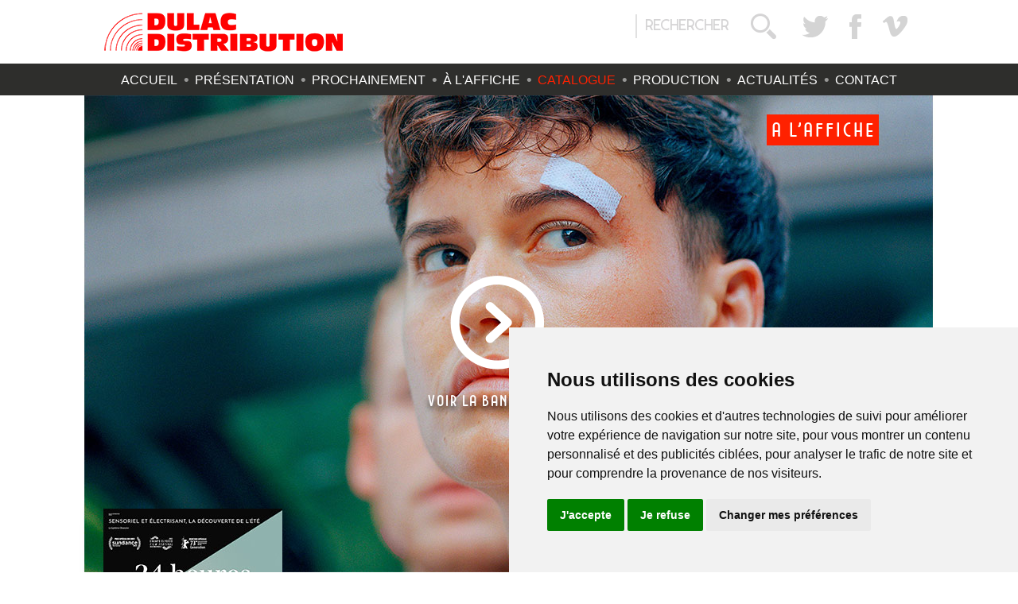

--- FILE ---
content_type: text/html; charset=UTF-8
request_url: https://www.dulacdistribution.com/film/24-heures-a-new-york/196
body_size: 5911
content:
<!DOCTYPE html>
<!--[if lt IE 7]> <html class="lt-ie9 lt-ie8 lt-ie7" lang="fr"> <![endif]-->
<!--[if IE 7]>    <html class="lt-ie9 lt-ie8" lang="fr"> <![endif]-->
<!--[if IE 8]>    <html class="lt-ie9" lang="fr"> <![endif]-->
<!--[if gt IE 8]><!--><html lang="fr"><!--<![endif]-->
	<head>
		<!--[if IE]>
<meta http-equiv="X-UA-Compatible" content="IE=edge" />
<![endif]-->
<meta charset="utf-8">
<title>24 heures à new york - Dulacdistribution</title>	
<meta name="description" content="test">		
<meta name="viewport" content="width=device-width, initial-scale=1">
<meta name="canonical" content="https://www.dulacdistribution.com/film/24-heures-a-new-york/196">
<link rel="icon" type="image/png" href="/favicon.png">
<!--[if lt IE 9]>
<script charset="UTF-8" src="/styles/js/html5shiv.js"></script>
<script charset="UTF-8" src="/styles/js/modernizr-custom.js"></script>
<script charset="UTF-8" src="/styles/js/html5.js"></script>
<script charset="UTF-8" src="/styles/js/selectivizr-min.js"></script>
<![endif]-->

<!-- Cookie Consent by https://www.PrivacyPolicies.com -->
<script type="text/javascript" src="//www.privacypolicies.com/public/cookie-consent/4.0.0/cookie-consent.js" charset="UTF-8"></script>
<script type="text/javascript" charset="UTF-8">
document.addEventListener('DOMContentLoaded', function () {
cookieconsent.run({"notice_banner_type":"simple","consent_type":"express","palette":"light","language":"fr","page_load_consent_levels":["strictly-necessary"],"notice_banner_reject_button_hide":false,"preferences_center_close_button_hide":false,"open_preferences_center_selector":"#open_preferences_center","website_privacy_policy_url":"https://www.dulacdistribution.com/politique-de-protection-des-donnees","website_name":"DulacDistribution"});
});
</script>

<!-- google  -->
<!-- Google Analytics -->
<!-- Global site tag (gtag.js) - Google Analytics -->

<script type="text/plain" cookie-consent="tracking">
  window.dataLayer = window.dataLayer || [];
  function gtag(){dataLayer.push(arguments);}
  gtag('js', new Date());

  gtag('config', 'UA-128124709-1');
</script>
<!-- end of google -->

<noscript>Cookie Consent by <a href="https://www.PrivacyPolicies.com/cookie-consent/" rel="nofollow noopener">PrivacyPolicies.com</a></noscript>
<!-- End Cookie Consent -->



		<link rel="stylesheet" href="/styles/css/styles.css?1625138439" type="text/css">
<link rel="stylesheet" media="screen" href="/styles/css/owl.carousel.css">
<link rel="stylesheet" media="screen" href="/styles/css/magnific-popup.css">
<link rel="stylesheet" media="screen" href="/styles/css/divascookies_style_light_bottom.css">

	</head>
	<body>
		<div id="global">
					<div id="header">
			<div class="alignContent">
				<div id="header-top">
					<!-- // LOGO -->
					<p id="header-logo">
						<a href="/" class="css-fadingEffect"><img src="/img/header-logo.png" alt="DULAC distribution" width="301" height="51"/></a>
					</p>
					<!-- // TOOLS -->
					<div id="header-tools">
						<!-- // SEARCH -->
						<form id="header-search" action="/recherche" method="post">
							<p>
								<input name="pid" type="hidden" value="16edf4ebdc337a0d68130a18a2bc6f2d" class="pid">
								<input class="search-entry" type="text" name="mcle" id="mcle" placeholder="Rechercher">
								<input class="search-button css-fadingEffect" type="image" src="/img/picto-header-search.png" alt="OK">
							</p>
						</form><!-- /header-search -->					
						<!-- // SOCIAL LIST -->
						<ul id="header-social" class="obj-socialList">
							<li class="obj-socialList-item"><a class="obj-socialList-link link-tw-1" href="https://x.com/DulacDistrib" target="_blank">Twitter</a></li>
							<li class="obj-socialList-item"><a class="obj-socialList-link link-fb-1" href="https://facebook.com/dulacdistribution" target="_blank">Facebook</a></li>
							<li class="obj-socialList-item"><a class="obj-socialList-link link-vm-1" href="https://vimeo.com/dulacdistribution" target="_blank">Vimeo</a></li>
						</ul><!-- /header-social -->
					</div><!-- /header-tools -->					
				</div><!-- /header-top -->
			</div><!-- /alignContent -->
			<!-- // MOBILE PANEL -->
			<div class="mobilePanel js-mobilePanel">
				<span class="mobilePanel-btn js-openNav"></span>
				<div class="mobilePanel-content">
					<!-- // NAVIGATION -->
					<ul id="header-nav">
						<li class="nav-item"><a class="nav-link" href="/">Accueil</a></li>
						<li class="nav-item"><a class="nav-link" href="/presentation">Présentation</a></li>
						<li class="nav-item"><a class="nav-link" href="/prochainement">Prochainement</a></li>
						<li class="nav-item"><a class="nav-link" href="/affiche">À l'affiche</a></li>
						<li class="nav-item"><a class="nav-link active" href="/catalogue">Catalogue</a></li>
						<li class="nav-item"><a class="nav-link" href="/production">Production</a></li>
						<li class="nav-item"><a class="nav-link" href="/actualites">Actualités</a></li>
						<li class="nav-item"><a class="nav-link" href="/contact">Contact</a></li>
					</ul><!-- /header-nav -->						

				</div><!-- /mobilePanel-content -->
			</div><!-- /mobilePanel -->

		</div><!-- /header -->
			<div id="center">
				<div class="obj-banner" style="background-image:url(/images/carrousel/2000x600-6481aa46cf454.jpg)">
			<a href="https://vimeo.com/845960960" class="obj-thumb-link ui-popinPlayer" target="_blank">
				<div class="alignContent">
					<div class="owl-video-play-icon"></div>
					<div class="owl-video-play-texte">voir la bande-annonce</div>
					<div class="owl-video-play-infos">Au cinéma le 9 aout 2023</div>						
											<div class="owl-vignette">
							<span><strong>A l'affiche</strong></span>									
						</div>
														
				</div>	
				<img class="obj-banner-mobileImg" src="/images/carrousel_900/900x600-6481aa43b9346.jpg" width="900" height="600" alt="">
			</a>				
		</div>			
			
	<div class="alignContent">
		<div class="movieView-header cols-wrapper">
			<div class="col-right col-spacing-1">
				<div class="movieView-hgroup">
					<h1 class="hgroup-title obj-title-h1">24 heures à New York</h1>
					<h1 class="hgroup-title obj-title-h3">Mutt</h1>
					<h2 class="hgroup-from">un film de Vuk Lungulov-Klotz</h2>
				</div><!-- /hgroup -->
				<ul class="movieView-infos obj-listArrows obj-listInline listInline-4cols">
										<li>Drame</li>					<li>VO : Anglais | VO : Espagnol | VOSTFR</li>					<li>1.33 COULEUR</li>					<li>En salle : 09 août 2023</li>					<li>États-Unis</li>					<li>1h27</li>					<li>VISA N° 160.011 (TP)</li>														</ul><!-- /infos -->

			</div><!-- /col -->
			<div class="col-left col-size-1">
			
				<p class="movieView-poster"><img src="/images/films/225x300-64ac1c08a25c3.jpg" width="225" height="300" alt="24 heures à New York"/></p>
				<p class="center"></p>
							</div><!-- /col -->
		</div><!-- /col-wrapper -->
		<div class="movieView-content cols-wrapper">
			<div class="col-right col-spacing-1">
								<!-- // SYNOPSIS -->
				<div class="movieView-synopsis obj-section">
					<h2 class="obj-titleSection titleSection-big"><span class="obj-titleSection-mask">Synopsis</span></h2>
					<div class="obj-textContent textContent-style-1 left">
						<div style="text-align: center;"><img alt="" src="https://www.dulacdistribution.com//images/films/2021/MUTT_Logos%20Noir-4.png" style="width: 700px; height: 102px;" /><br />
<br />
Feña est un jeune homme trans qui mène une existence trépidante à New York. Au cours d’une seule journée, son père chilien, son ex-petit ami et sa demi-sœur de 13 ans refont surface dans sa vie. Ayant perdu&nbsp;contact avec eux depuis sa transition, Feña va devoir&nbsp;réinventer&nbsp;ces anciennes relations, tout en gérant les défis quotidiens&nbsp;liés à sa&nbsp;nouvelle&nbsp;identité.<br />
<br />
<img alt="" src="https://www.dulacdistribution.com//images/films/2021/24h-a-NY-logo-partenariats.jpg" style="width: 404px; height: 147px;" /></div>
					</div>
				</div>
												<!-- // GALERIE -->
				<div class="movieView-gallery obj-section">
					<h2 class="obj-titleSection titleSection-big"><span class="obj-titleSection-mask">Galerie</span></h2>
					<ul class="grid-wrapper grid-4cols ui-popinGallery">
																		<li class="grid-col clear">
								<a href="/images/galeries/img_800_600/24h-a-ny-affichea3-web-64ad61981192d.jpg" class="ui-popinGallery-trigger obj-thumb-pic css-fadingEffect" title="24 heures à New York - Affiche"><img src="/images/galeries/img_175_130/24h-a-ny-affichea3-web-64ad61981192d.jpg" width="175" height="120" alt="24 heures à New York - Affiche"/></a>
							</li>								
								
																	
													<li class="grid-col">
								<a href="/images/galeries/img_800_600/1-24-heures-a-new-york-c-mikaela-lungulov-klotz-6481a7e7a33c1.jpg" class="ui-popinGallery-trigger obj-thumb-pic css-fadingEffect" title="1 - 24 heures à New York (c) Mikaela Lungulov Klotz"><img src="/images/galeries/img_175_130/1-24-heures-a-new-york-c-mikaela-lungulov-klotz-6481a7e7a33c1.jpg" width="175" height="120" alt="1 - 24 heures à New York (c) Mikaela Lungulov Klotz"/></a>
							</li>								
								
																	
													<li class="grid-col">
								<a href="/images/galeries/img_800_600/2-24-heures-a-new-york-c-dulac-distribution-649c57db233af.jpg" class="ui-popinGallery-trigger obj-thumb-pic css-fadingEffect" title="2 - 24 heures à New York (c) Dulac Distribution"><img src="/images/galeries/img_175_130/2-24-heures-a-new-york-c-dulac-distribution-649c57db233af.jpg" width="175" height="120" alt="2 - 24 heures à New York (c) Dulac Distribution"/></a>
							</li>								
								
																	
													<li class="grid-col">
								<a href="/images/galeries/img_800_600/3-24-heures-a-new-york-c-dulac-distribution-649c57da4eb5c.jpg" class="ui-popinGallery-trigger obj-thumb-pic css-fadingEffect" title="3 - 24 heures à New York (c) Dulac Distribution"><img src="/images/galeries/img_175_130/3-24-heures-a-new-york-c-dulac-distribution-649c57da4eb5c.jpg" width="175" height="120" alt="3 - 24 heures à New York (c) Dulac Distribution"/></a>
							</li>								
								
																																
													<li class="grid-col clear">
								<a href="/images/galeries/img_800_600/4-24-heures-a-new-york-c-dulac-distribution-649c57d90f737.jpg" class="ui-popinGallery-trigger obj-thumb-pic css-fadingEffect" title="4 - 24 heures à New York (c) Dulac Distribution"><img src="/images/galeries/img_175_130/4-24-heures-a-new-york-c-dulac-distribution-649c57d90f737.jpg" width="175" height="120" alt="4 - 24 heures à New York (c) Dulac Distribution"/></a>
							</li>								
								
																	
													<li class="grid-col">
								<a href="/images/galeries/img_800_600/5-24-heures-a-new-york-c-dulac-distribution-649c57db9128b.jpg" class="ui-popinGallery-trigger obj-thumb-pic css-fadingEffect" title="5 - 24 heures à New York (c) Dulac Distribution"><img src="/images/galeries/img_175_130/5-24-heures-a-new-york-c-dulac-distribution-649c57db9128b.jpg" width="175" height="120" alt="5 - 24 heures à New York (c) Dulac Distribution"/></a>
							</li>								
								
																	
													<li class="grid-col">
								<a href="/images/galeries/img_800_600/6-24-heures-a-new-york-c-dulac-distribution-649c57d98001c.jpg" class="ui-popinGallery-trigger obj-thumb-pic css-fadingEffect" title="6 - 24 heures à New York (c) Dulac Distribution"><img src="/images/galeries/img_175_130/6-24-heures-a-new-york-c-dulac-distribution-649c57d98001c.jpg" width="175" height="120" alt="6 - 24 heures à New York (c) Dulac Distribution"/></a>
							</li>								
								
																	
											</ul>
				</div>				
																<!-- // TELECHARGEMENTS -->
				<div id="block-ui">
					<form id="block-dl" method="post" action="#">
						<div class="movieView-download obj-section">
							<h2 class="obj-titleSection titleSection-big"><span class="obj-titleSection-mask">Téléchargements</span></h2>
							<ul class="obj-listInline listInline-4cols">
																	<li class="ui-chkTree">
										<span class="ui-chk ui-chkTree-main">
											<input id="download-1" type="checkbox" name="ck_all_presse[]" value="0" class="ck_all_presse dl_all">
											<label for="download-1">Presse</label>
										</span>
										<ul class="ui-chkTree-sub">		
																					<li>
												<span class="ui-chk">
													<input id="ck_press_10948" type="checkbox" name="presse[]" value="10948" class="ck_presse dl_all">
													<label for="ck_press_10948">24 heures à New York - Dossier de presse</label>
												</span>
											</li>
																					<li>
												<span class="ui-chk">
													<input id="ck_press_10949" type="checkbox" name="presse[]" value="10949" class="ck_presse dl_all">
													<label for="ck_press_10949">24 heures à New York - Agrandissements presse</label>
												</span>
											</li>
																														</ul>
									</li><!-- /col -->						
																									<li class="ui-chkTree">
										<span class="ui-chk ui-chkTree-main">
											<input id="download-2" type="checkbox" name="ck_all_photos[]" value="0" class="ck_all_photos dl_all">
											<label for="download-2">Photos</label>
										</span>
										<ul class="ui-chkTree-sub">		
																					<li>
												<span class="ui-chk">
													<input id="ck_photos_24309" type="checkbox" name="photos[]" value="24309"  class="ck_photos dl_all">
													<label for="ck_photos_24309">24 heures à New York - Affiche jpeg</label>
												</span>
											</li>
																					<li>
												<span class="ui-chk">
													<input id="ck_photos_24310" type="checkbox" name="photos[]" value="24310"  class="ck_photos dl_all">
													<label for="ck_photos_24310">24 heures à New York - Affiche pdf</label>
												</span>
											</li>
																					<li>
												<span class="ui-chk">
													<input id="ck_photos_24311" type="checkbox" name="photos[]" value="24311"  class="ck_photos dl_all">
													<label for="ck_photos_24311">1 - 24 heures à New York (c) Mikaela Lungulov Klotz</label>
												</span>
											</li>
																					<li>
												<span class="ui-chk">
													<input id="ck_photos_24312" type="checkbox" name="photos[]" value="24312"  class="ck_photos dl_all">
													<label for="ck_photos_24312">2 - 24 heures à New York (c) Dulac Distribution</label>
												</span>
											</li>
																					<li>
												<span class="ui-chk">
													<input id="ck_photos_24313" type="checkbox" name="photos[]" value="24313"  class="ck_photos dl_all">
													<label for="ck_photos_24313">3 - 24 heures à New York (c) Dulac Distribution</label>
												</span>
											</li>
																					<li>
												<span class="ui-chk">
													<input id="ck_photos_24314" type="checkbox" name="photos[]" value="24314"  class="ck_photos dl_all">
													<label for="ck_photos_24314">4 - 24 heures à New York (c) Dulac Distribution</label>
												</span>
											</li>
																					<li>
												<span class="ui-chk">
													<input id="ck_photos_24315" type="checkbox" name="photos[]" value="24315"  class="ck_photos dl_all">
													<label for="ck_photos_24315">5 - 24 heures à New York (c) Dulac Distribution</label>
												</span>
											</li>
																					<li>
												<span class="ui-chk">
													<input id="ck_photos_24316" type="checkbox" name="photos[]" value="24316"  class="ck_photos dl_all">
													<label for="ck_photos_24316">6 - 24 heures à New York (c) Dulac Distribution</label>
												</span>
											</li>
																															
										</ul>
									</li><!-- /col -->						
														
														
																	<li class="ui-chkTree">
										<span class="ui-chk ui-chkTree-main">
											<input id="download-4" type="checkbox" name="ck_all_autres[]" value="0" class="ck_all_autres dl_all">
											<label for="download-4">DCP</label>
										</span>
										<ul class="ui-chkTree-sub">		
																															<li>
												<a href="https://mab.to/t/0uSIIDzB3jy/eu1" target="blank">24H à NY - FA DCP DATE (cliquer ici) <span>(lien)</span></a>
											</li>
																					<li>
												<a href="https://mab.to/t/IrYUXVgP79B/eu1" target="blank">24H à NY - FA DCP PROCHAINEMENT (cliquer ici) <span>(lien)</span></a>
											</li>
																				
										</ul>
									</li><!-- /col -->						
														
								
							</ul><!-- /grid -->
														<p class="obj-btnFooter" id="btnAllDl">
								<a class="obj-btn btn-medium" href="#" id="start_dl">Télécharger</a>
								<a class="obj-btnFooter-abs abs-right obj-link" href="#" id="ck_dl_all">Tout télécharger</a>
								<input type="checkbox" name="ck_all" value="0" class="ck_dl_all_ctrl dl_all hidden">
								<input name="pid" type="hidden" value="16edf4ebdc337a0d68130a18a2bc6f2d" class="pid">
								<input name="film_id" type="hidden" value="196">
								<input name="film_url" type="hidden" value="24-heures-a-new-york">
							</p>
													</div>	
					</form>
					<div class="movieView-download obj-section hidden" id="zone_zip">
						<div class="obj-textContent textContent-style-1">
							<a href="#" id="id_fichier_zip">Votre fichier est prêt, cliquez ici pour le télécharger.</a>
						</div>
					</div>
				</div>
													
				<!-- // CREDITS -->
				<div class="movieView-credits">
					<h2 class="obj-titleSection titleSection-big"><span class="obj-titleSection-mask">Crédits</span></h2>
					<div class="obj-textContent textContent-style-1">
						<p dir="ltr" style="text-align: center;">Avec<br />
<strong>Lío Mehiel<br />
Cole Doman<br />
Alejandro Goic<br />
Jasai Chase Owens<br />
Jari Jones<br />
Mimi Ryder</strong></p>

<p dir="ltr" style="text-align: center;">Réalisation<br />
<strong>Vuk Lungulov-Klotz</strong></p>

<p dir="ltr" style="text-align: center;">Scénario<br />
<strong>Vuk Lungulov-Klotz</strong></p>

<p dir="ltr" style="text-align: center;">Image<br />
<strong>Matthew Pothier</strong></p>

<p dir="ltr" style="text-align: center;">Son<br />
<strong>Ash Knowlton</strong></p>

<p dir="ltr" style="text-align: center;">Décors<br />
<strong>Alanna Murray</strong></p>

<p dir="ltr" style="text-align: center;">Costumes<br />
<strong>Elena Lark</strong></p>

<p dir="ltr" style="text-align: center;">Montage<br />
<strong>Adam Dicterow</strong></p>

<p dir="ltr" style="text-align: center;">Musique originale<br />
<strong>James William Blades &amp; Taul Katz</strong></p>

<p dir="ltr" style="text-align: center;">Production<br />
<strong>Alexander Stegmaier, Stephen Scott Scarpulla, Vuk Lungulov-Klotz, Jennifer Kuczaj, Joel Michaely, Silas Howard, Sarah Herrman, Hannah D. Kettering, Susie Hile, Andrew Carlberg, Lucky 13 Productions, Spark Features</strong></p>

<p dir="ltr" style="text-align: center;">Ventes internationales<br />
<strong>Best Friend Forever</strong></p>
					</div>
				</div>
								
				
			</div><!-- /col -->
			<div class="col-left col-size-1">
				<!-- // DETAILS -->
				<ul class="movieView-details">
										<li class="details-item">
						<h2 class="details-title">Presse</h2>
						<ul class="details-list">
															<li><strong>Relations 
Presse :</strong><br/> Stanislas Baudry sbaudry@madefor.fr</li>
													</ul>					
					</li>
																												
				</ul><!-- /movieView-details -->

			</div><!-- /col -->
		</div><!-- /col-wrapper -->

	</div><!-- /alignContent -->
</div>
					<div id="footer">
			<div id="footer-top" class="alignContent grid-table">
	
				<!-- //INFOS -->
				<div id="footer-infos" class="grid-cell cell-size-2">
					<p class="infos-logo"><a href="#" class="css-fadingEffect"><img src="/img/footer-logo.png" alt="Dulac Distribution" width="301" height="51"/></a></p>
					<div class="infos-desc obj-textContent">
						<p>Sorties, catalogue, présentation, retrouvez toutes les informations concernant Dulac Distribution.</p>

					</div>
					<ul class="infos-social obj-socialList">
						<li class="obj-socialList-item"><a class="obj-socialList-link link-tw-2" href="https://x.com/DulacDistrib" target="_blank">Twitter</a></li>
						<li class="obj-socialList-item"><a class="obj-socialList-link link-fb-2" href="https://facebook.com/dulacdistribution" target="_blank">Facebook</a></li>
						<li class="obj-socialList-item"><a class="obj-socialList-link link-vm-2" href="https://vimeo.com/dulacdistribution" target="_blank">Vimeo</a></li>
					</ul>
				</div><!-- /footer-infos -->					
			
				<!-- //NAVIGATION -->
				<div id="footer-nav" class="grid-cell">
					<ul class="nav-list">
						<li class="nav-item">
							<a class="nav-link" href="/prochainement">Prochainement</a>
							<ul class="nav-sub obj-listArrows listArrows-color-1">
																	<li><a href="/film/au-dela-de-katmandou/216">Au-delà de Katmandou</a></li>
																	<li><a href="/film/las-corrientes/217">Las Corrientes</a></li>
																	<li><a href="/film/lalignebleue/207">La ligne bleue</a></li>
																	<li><a href="/film/desert/220">Désert</a></li>
																	<li><a href="/film/irish-travellers/219">Irish Travellers</a></li>
															</ul>
						</li>
						<li class="nav-item item-sepa-2">
							<a class="nav-link" href="/affiche">À l'affiche</a>
							<ul class="nav-sub obj-listArrows listArrows-color-1">
																	<li><a href="/film/une-enfance-allemande/210">Une enfance allemande, île d'Amrum 1945</a></li>
																	<li><a href="/film/demain-lefilm/215">Demain</a></li>
																	<li><a href="/film/queerpanorama/214">Queerpanorama</a></li>
															</ul>
						</li>
						<li class="nav-item item-sepa-1">
							<a class="nav-link" href="/catalogue">Catalogue</a>
							<ul class="nav-sub obj-listArrows listArrows-color-1">
																	<li><a href="/film/irish-travellers/219">Irish Travellers</a></li>
																	<li><a href="/film/desert/220">Désert</a></li>
																	<li><a href="/film/lalignebleue/207">La ligne bleue</a></li>
																	<li><a href="/film/las-corrientes/217">Las Corrientes</a></li>
																	<li><a href="/film/au-dela-de-katmandou/216">Au-delà de Katmandou</a></li>
																	<li><a href="/film/une-enfance-allemande/210">Une enfance allemande, île d'Amrum 1945</a></li>
															</ul>
						</li>
						<li class="nav-item item-sepa-1">
							<a class="nav-link" href="/production">Production</a>
							<ul class="nav-sub obj-listArrows listArrows-color-1">
																	<li><a href="/film/premieres-solitudes/131">Premières Solitudes</a></li>
																	<li><a href="/film/la-particule-humaine/117">La Particule humaine</a></li>
																	<li><a href="/film/3-jours-a-quiberon/123">3 jours à Quiberon</a></li>
																	<li><a href="/film/l-ordre-des-choses/135">L'ordre des choses</a></li>
																	<li><a href="/film/ana-mon-amour/116">Ana, mon amour</a></li>
																	<li><a href="/film/hannah-arendt/41">Hannah Arendt</a></li>
																	<li><a href="/film/derniers-jours-a-jerusalem/50">Derniers jours à Jérusalem</a></li>
																	<li><a href="/film/jeanne-captive/56">Jeanne Captive</a></li>
															</ul>
						</li>
					</ul>
				</div><!-- /footer-nav -->
				
			</div><!-- /alignContent -->
		
			<!-- //COPYRIGHT -->
			<div id="footer-copyright">
				<div class="alignContent">
				
					<p class="copyright-mention">&copy; 2026 - DULAC DISTRIBUTION - Tous droits réservés</p>
					<ul class="copyright-nav">
						<li><a href="/contact">Contact</a></li>
						<li><a href="/mentions">Mentions légales</a></li>
						<li><a href="/credits">Crédits</a></li>
						<li><a href="#" id="open_preferences_center">Gérer mes préfèrences de cookies</a></li>
					</ul>
					
				</div><!-- /alignContent -->
			</div><!-- /footer-copyright -->
			
			
			<div id="footer-partenaires">
				<div class="alignContent">
					<ul class="partenaires-nav">
													<li><img src="/images/logo-media-5b0bee17b637a.png" alt="Media" title="Media"/></li>
													<li><img src="/images/transparent-5b0d50f5da795.png" alt="Sophie Dulac" title="Sophie Dulac"/></li>
											
					</ul>
					
				</div>
			</div>
		
		</div><!-- /footer -->
		<span class="bp_checking" id="bp_mobile"></span>
		</div>
		<!--[if lt IE 9]><script charset="UTF-8" src="/styles/js/html5.js"></script><![endif]-->
<script charset="UTF-8" src="/styles/js/jquery-3.6.0.min.js"></script>
<script charset="UTF-8" src="/styles/js/jquery-migrate-3.3.2.min.js"></script>
<script charset="UTF-8" src="/styles/js/jquery.placeholder.min.js"></script>
<script charset="UTF-8" src="/styles/js/owl.carousel.min.js"></script>
<script charset="UTF-8" src="/styles/js/jquery.magnific-popup.min.js"></script>
<script charset="UTF-8" src="/styles/js/common.js"></script>
<script charset="UTF-8" src="/styles/js/blockui-2.66.js?1407846491"></script>
<script charset="UTF-8" src="/styles/js/functions.js?1625135785"></script>
	</body>
</html>

--- FILE ---
content_type: text/css
request_url: https://www.dulacdistribution.com/styles/css/styles.css?1625138439
body_size: 7158
content:
/******************************************************

	Layout :
	- max-width wrapper = 1020px + 2*20px gutter (= 1060px)
	- gutter columns : 40px
	- mobile sticky header : 80px
	
	Fonts :
	- font-family:'Helvetica', 'Arial', sans-serif, Calibri, Arial, sans-serif;
	- font-family:'Helvetica', 'Myriad Pro', Calibri, Arial, sans-serif;
	- font-family:Ikaros, 'Myriad Pro', Calibri, Arial, sans-serif;

	Colors :
	- gris text : #5a6369
	- bleu titres / boutons : #FF2100
	- bleu flashy : ##8a9e0
	
	Media Queries :
	- Mobile : @media only screen and (max-width:767px)
	- Not mobile : @media only screen and (min-width:768px)
	- Tablet portait : @media only screen and (min-width:768px) and (max-width:959px)
	- Tablet portrait LTE : @media only screen and (max-width:959px)
	- Tablet portrait GT : @media only screen and (min-width:960px)
	- Not desktop : @media only screen and (max-width:1059px)
	- Desktop : @media only screen and (min-width:1060px)
	
*******************************************************
	RESET
*******************************************************/

* { border:0; margin:0; padding:0; list-style:none; font-size:100%; outline:none; }
*, *:before, *:after { box-sizing:border-box; }
label, input[type="submit"], input[type="reset"], input[type="checkbox"], input[type="button"], input[type="radio"], select, button { cursor:pointer; }
input, button, textarea, select, .obj-btn { font-size:100%; font-family:'Helvetica', 'Myriad Pro', Calibri, Arial, sans-serif; color:#5a6369; padding:0 10px; border:1px solid #adb1b4; vertical-align:middle; height:40px; transition:border-color 0.2s ease; padding-top:1px; /* Fix font line-height issue */ }
input:hover, button:hover, textarea:hover, select:hover, input:focus, button:focus, textarea:focus, select:focus { border-color:#5a6369; }
select { padding:0; } option { padding-right:7px; }
textarea { height:auto; resize:vertical; padding:10px; }
input[type="image"], input[type="radio"], input[type="checkbox"] { height:auto; border:none; padding:0; }
input[type="image"]:hover, input[type="radio"]:hover, input[type="checkbox"]:hover, input[type="image"]:focus, input[type="radio"]:focus, input[type="checkbox"]:focus { border-color:transparent; }
input:not([type="radio"]):not([type="checkbox"]), button, select, textarea { -webkit-appearance:none; -webkit-box-shadow:none; -webkit-border-radius:0; }
sup { font-size:55%; vertical-align:super; line-height:1; }
.mod_marge{margin-bottom:30px}
.ie8 input, .ie8 button, .ie8 select, .ie8 .obj-btn { height:auto; padding-top:11px; padding-bottom:10px; }
#noticeNewsletter{color:red}
#mod-search input, #email_newsletter{font-family:'Helvetica', 'Arial', sans-serif, Calibri, Arial, sans-serif;font-size:14px; }
.clear{clear:both}
.center{text-align:center}



.pagination{clear:both;text-align:center;font-size:18px;color:#a5a5a5}
.pagination li{display:inline-block;padding:20px;font-family:'Helvetica', 'Myriad Pro', Calibri, Arial, sans-serif; }
.pagination a{color:#a5a5a5;text-decoration:none}
.pagination .current a{text-decoration:none;color:#FF2100 !important}
.pagination .pages{padding:0 5px}
.pagination .fleches a{width:10px;cursor:pointer;text-indent:-9999px;display:block;position:relative;top:7px}
.pagination .prec a{background-position:0 0;text-decoration:none}
.pagination .suiv a{background-position:-10px 0;text-decoration:none}
.pagination a:hover{text-decoration:none}


/******************************************************
	FONTS
*******************************************************/

@font-face {
	font-family:SophieDulac;
	src:url('../fonts/SophieDulac-Bold.eot');
	src:url('../fonts/SophieDulac-Bold.eot?#iefix') format('embedded-opentype'),
		 url('../fonts/SophieDulac-Bold.woff') format('woff'),
		 url('../fonts/SophieDulac-Bold.ttf') format('truetype');
}

@font-face {
	font-family:Ikaros;
	src:url('../fonts/Ikaros.eot');
	src:url('../fonts/Ikaros.eot?#iefix') format('embedded-opentype'),
		 url('../fonts/Ikaros.woff') format('woff'),
		 url('../fonts/Ikaros.ttf') format('truetype');
}

/******************************************************
	BASE
*******************************************************/

	/* Body */

body { font:14px/1.3em 'Helvetica', 'Arial', sans-serif, Calibri, Arial, sans-serif; font-weight:500; color:#5a6369; min-width:320px; }

	/* Links */

a { color:#5a6369; outline:none; } 
a:hover { text-decoration:none; }

	/* Wrapper align */

.alignContent { position:relative; margin:0 auto; max-width:1060px; padding:0 20px; }
.alignContentThumbs { margin:0 auto; max-width:1060px; padding:0 20px; }

@media only screen and (max-width:767px) {
	.alignContent { padding:0 10px; }
}

/******************************************************
	CSS SHORTCODES
*******************************************************/

	/* Ellipsis */

.css-ellipsis { overflow:hidden; white-space:nowrap; text-overflow:ellipsis; }

	/* Fading effect */

.css-fadingEffect { -webkit-transform:translateZ(0); transition:opacity 0.2s ease; }	
.css-fadingEffect:hover { opacity:0.8; }

/******************************************************
	LISTS
*******************************************************/

	/* Social list */

.obj-socialList { overflow:hidden; }
.obj-socialList-item { float:left; height:34px; }	
.obj-socialList-link { display:block; width:50px; height:50px; background:url(/img/sprite-social.png) no-repeat; text-indent:-9999px; position:relative; top:-8px; }

.obj-socialList-link.link-tw-1 { background-position:0 -50px; }
.obj-socialList-link.link-fb-1 { background-position:-50px -50px; }
.obj-socialList-link.link-vm-1 { background-position:-100px -50px; }
.obj-socialList-link.link-yt-1 { background-position:-150px -50px; }

.obj-socialList-link.link-tw-2 { background-position:0 -100px; }
.obj-socialList-link.link-fb-2 { background-position:-50px -100px; }
.obj-socialList-link.link-vm-2 { background-position:-100px -100px; }
.obj-socialList-link.link-yt-2 { background-position:-150px -100px; }

.obj-socialList-link[class*="link-tw"]:hover { background-position:0 0; }
.obj-socialList-link[class*="link-fb"]:hover { background-position:-50px 0; }
.obj-socialList-link[class*="link-vm"]:hover { background-position:-100px 0; }
.obj-socialList-link[class*="link-yt"]:hover { background-position:-150px 0; }
.obj-socialList-link[class*="link-yt"] { margin-left:10px; } /* Fix Youtube margin */

	/* Arrows list */
	
.obj-listArrows { font-size:13px; line-height:1.1em; }
.obj-listArrows li { position:relative; padding-left:10px; margin-top:0.5em; }
.obj-listArrows li:first-child { margin-top:0; }
.obj-listArrows li:before { content:url(/img/triangle-1.png); position:absolute; left:0; top:0; }
.obj-listArrows a { text-decoration:none; }
.obj-listArrows a:hover { text-decoration:underline; }

.listArrows-color-1 li,
.listArrows-color-1 a { color:#cccfd1; }
.listArrows-color-1 li:before { content:url(/img/triangle-3.png); }

.obj-listArrows-item.item-highlight { font-weight:600; text-transform:uppercase; color:#FF2100; }
.obj-listArrows-item.item-highlight:before { content:url(/img/triangle-2.png); }

.obj-listArrows-item.item-alert { font-style:italic; color:#e5291d; }
.obj-listArrows-item.item-alert:before { content:url(/img/triangle-4.png); }

	/* Inline list */

.obj-listInline > li { display:inline-block; vertical-align:top; }
.obj-listInline.listInline-4cols > li { width:24%; padding-right:1%; margin:0; margin-bottom:5px; }
.obj-listInline.listInline-middle > li { vertical-align:middle; }
.obj-listInline.listInline-smallSpacing > li { margin-left:10px; }
.obj-listInline.listInline-smallSpacing > li:first-child { margin-left:0; }

@media only screen and (max-width:767px) {
	.obj-listInline.listInline-4cols > li { width:49%; }
}

	/* Contact list */

.obj-contactsList { text-align:center; margin-bottom:-30px; margin-top:40px; line-height:1.2em; font-size:17px; }
.obj-contactsList-item { display:inline-block; width:24.50%; vertical-align:top; margin-bottom:50px; }
.obj-contactsList-item dt { font-family:Ikaros, 'Myriad Pro', Calibri, Arial, sans-serif; text-transform:uppercase; color:#000; margin-bottom:10px; }
.obj-contactsList-item dd { font-family:'Helvetica', 'Myriad Pro', Calibri, Arial, sans-serif; color:#FF2100; }
.obj-contactsList-item dd a { color:#FF2100; text-decoration:none; }
.obj-contactsList-item dd a:hover { text-decoration:underline; }

@media only screen and (max-width:767px) {
	.obj-contactsList-item { width:50%; margin-bottom:40px; }
}

	/* Seach list */
.obj-textContent .news{margin-bottom:40px}

/******************************************************
	BANNER / SECTION
*******************************************************/	
	
	/* Banner */

.obj-banner { position:relative; height:600px; background:transparent no-repeat center center; }
.obj-banner .alignContent { height:100%; }			
.obj-banner-iframe { position:absolute; }	
.obj-banner-iframe.iframe-position-1 { top:80px; right:90px; }
.obj-banner-linkFull { position:absolute; top:0; left:0; z-index:1; display:block; width:100%; height:100%; text-indent:-9999px; font-family: 'Helvetica', 'Myriad Pro', Calibri, Arial, sans-serif;font-size:20px;}
.obj-banner-mobileImg { display:none !important; }
.obj-banner-thumbs{font-family: 'Helvetica', 'Myriad Pro', Calibri, Arial, sans-serif; text-transform:uppercase;top:20px;right:65px;background:#FF2100;color:#fff;z-index:500;padding:10px;letter-spacing:1px;font-size:25px;}


@media only screen and (max-width:959px) {
	.obj-banner { height:auto; background:none !important; }
	.obj-banner-desktopContent { display:none; }
	.obj-banner-mobileImg { display:block !important; width:100%; height:auto; }
}

	/* Section */

.obj-section { margin-bottom:50px; }	
.obj-section-description { margin-bottom:25px; }

@media only screen and (max-width:767px) {
	.obj-section { margin-bottom:40px; }
}

	/* Header page */

.obj-headerPage { display:table; width:100%; padding:50px 0; }	
.obj-headerPage-title, 
.obj-headerPage-desc { display:table-cell; vertical-align:top; }
.obj-headerPage-title + .obj-headerPage-desc { padding-left:120px; vertical-align:middle; }

@media only screen and (max-width:959px) {
	.obj-headerPage-title + .obj-headerPage-desc { padding-left:40px; }
}

@media only screen and (max-width:767px) {
	.obj-headerPage { display:table; width:100%; padding:30px 0; }	
	.obj-headerPage-title, 
	.obj-headerPage-desc { display:block; }
	.obj-headerPage-title { text-align:center; }
	.obj-headerPage-title + .obj-headerPage-desc { padding-left:0; margin-top:20px; }
}

/******************************************************
	TITLES
*******************************************************/	

	/* Section */
	
.obj-titleSection { position:relative; font-family:'Helvetica', 'Myriad Pro', Calibri, Arial, sans-serif; font-weight:normal; font-size:30px; line-height:0.7em; color:#FF2100; border-bottom:1px solid #FF2100; margin-bottom:25px; }
.obj-titleSection-mask { background:#fff; padding-right:20px;  text-transform:uppercase;}

.titleSection-tw:before { content:''; position:absolute; bottom:-5px; right:0; background:#fff url(/img/twitter-big.png) no-repeat right center; width:58px; /*48 + spacing*/ height:39px; }
.titleSection-big { text-align:center; font-size:40px; }
.titleSection-big .obj-titleSection-mask { padding-left:20px; }

@media only screen and (max-width:767px) {
	.obj-titleSection { font-size:26px !important; margin-bottom:20px; }
	.obj-titleSection img { max-width:200px; height:auto; }
}

	/* Content */

[class*="obj-title-h"] { color:#000; font-family:Ikaros, 'Myriad Pro', Calibri, Arial, sans-serif; font-weight:normal; text-transform:uppercase; line-height:1em; }
.obj-title-h1 { font-size:48px; }
.obj-title-h2 { font-size:30px; }
.obj-title-h3 { font-size:20px; }
.obj-title-h4 { font-size:16px; }

@media only screen and (max-width:767px) {
	.obj-title-h1 { font-size:34px; }
	.obj-title-h2 { font-size:26px; }
}

/******************************************************
	BUTTONS / LINKS
*******************************************************/	

	/* Buttons */

.obj-btn { cursor:pointer; display:inline-block; text-decoration:none; white-space:nowrap; line-height:38px; /*40-2*border*/ padding-left:15px; padding-right:15px; border-color:#000; background:#000; color:#fff; font-size:16px; transition:all 0.2s ease; }	
.obj-btn:hover { background:#FF2100; color:#fff ;border-color:#FF2100;}

.ie8 .obj-btn { line-height:inherit; }

input.obj-btn, 
button.obj-btn { line-height:inherit; }

.obj-btn.btn-medium { font-size:20px; }
.obj-btn.btn-big { font-size:24px; }
.obj-btn.btn-full { width:100%; text-align:center; padding-left:0; padding-right:0; }

.obj-btn.btn-color-1 { background:#FF2100; border-color:#FF2100; }
.obj-btn.btn-color-1:hover { background:#fff; color:#FF2100; }

.obj-btn.btn-noHeight { height:auto; line-height:1em; padding:10px; padding-top:11px; white-space:normal; }

	/* Links */

.obj-link { font-family:'Helvetica', 'Myriad Pro', Calibri, Arial, sans-serif; font-weight:normal; font-size:14px; white-space:nowrap; color:#FF2100; text-decoration:none; }
.obj-link:before { content:url(/img/triangle-2.png); margin-right:4px; }
.obj-link:hover { text-decoration:underline; }

.obj-link.link-back { font-size:16px; }
.obj-link.link-back:before { content:url(/img/picto-back.png); vertical-align:middle; margin-right:7px; }

	/* Footer button */

.obj-btnFooter { position:relative; display:table; margin:0 auto; }
.obj-btnFooter > * { display:inline-block; vertical-align:middle; }
.obj-btnFooter-abs { position:absolute; top:50%; transform:translateY(-50%); }
.obj-btnFooter-abs.abs-right { left:100%; margin-left:20px; }

/******************************************************
	CONTENT
*******************************************************/	

	/* Text block */

.obj-textContent p { margin-bottom:0.8em; }
.obj-textContent strong { font-weight:600; color:#333; }	
.obj-textContent > *:last-child { margin-bottom:0; }
.obj-textContent a { color:#FF2100; }
	
.textContent-style-1 { font-size:15px; text-align:center; line-height:1.3em; }
.textContent-style-1.left{text-align:left;}
.textContent-spacing-1 { margin:20px 0; }	
	
	/* Thumb */

.obj-thumb-pic { display:block; position:relative; }
.obj-thumb-pic img { display:block; width:100%; height:auto; }	
.obj-thumb-pic.pic-play:before,
.obj-thumb-pic.pic-play:after { content:''; position:absolute; transition:opacity 0.2s ease; }
.obj-thumb-pic.pic-play:before { top:0; left:0; width:100%; height:100%; background:rgba(0,0,0,0.6); }
.obj-thumb-pic.pic-play:after { width:52px; height:52px; top:50%; margin-top:-26px; left:50%; margin-left:-26px; background:url(/img/picto-play.png); }
.obj-thumb-link { text-decoration:none; }
.obj-thumb-link:hover .obj-thumb-pic.pic-play:before,
.obj-thumb-link:hover .obj-thumb-pic.pic-play:after { opacity:0.4; }
.obj-thumb-title { margin-top:10px; text-align:center; display:block; }

	/* Map */

.obj-iframeMap { display:block; width:100%; }

@media only screen and (max-width:767px) {
	.obj-iframeMap { height:250px; }
}

	/* Contact */

.obj-contact { display:table; width:100%; }
.obj-contact-infos,
.obj-contact-list { display:table-cell; vertical-align:bottom; }
.obj-contact-list { white-space:nowrap; text-align:right; color:#FF2100; font-weight:600; padding-left:20px; }
.obj-contact-list li { display:inline-block; margin-left:40px; }
.obj-contact-list li:first-child { margin-left:0; }
.obj-contact-list li:before { margin-right:10px; display:inline-block; vertical-align:middle; }
.obj-contact-list .contact-tel:before { content:url(/img/picto-tel.png); }
.obj-contact-list .contact-fax:before { content:url(/img/picto-fax.png); }

@media only screen and (max-width:959px) {
	.obj-contact-infos,
	.obj-contact-list { display:block; }
	.obj-contact-list { margin-top:10px; padding:0; text-align:left; }
}



/******************************************************
	FORM
*******************************************************/	

	/* Form */	

.field-full { width:100%; }	
.field-size-1 { font-size:19px; }

.form-section { margin-bottom:10px; }

.form-btnInside { display:table; width:100%; border:0.10em solid #adb1b4; transition:border 0.2s ease; }
.form-btnInside:hover { border-color:#5a6369; }
.form-btnInside-field,
.form-btnInside-btn { display:table-cell; vertical-align:middle; }
.form-btnInside-field { max-width:1px; width:100%; }
.form-btnInside-field input { border:0; height:38px; width:100%; }
.form-btnInside-btn input { margin:0 10px; }

	/* Checkboxes list */

.obj-chkList { overflow:hidden; margin-left:-30px; margin-bottom:-5px; }
.obj-chkList-item { float:left; margin-left:30px; margin-bottom:5px; }

/******************************************************
	LAYOUT
*******************************************************/

	/* Grid table */	
	
.grid-table { display:table; width:100%; }
.grid-table.table-fixed { table-layout:fixed; }
.grid-cell { display:table-cell; vertical-align:top; padding-left:40px; }
.grid-cell:first-child { padding-left:0 !important; }

.table-spacing-20 .grid-cell { padding-left:20px; }
.table-spacing-10 .grid-cell { padding-left:10px; }

.cell-full { max-width:1px; width:100%; }
.cell-noWrap { white-space:nowrap; }
.cell-size-1 { width:280px; }
.cell-size-2 { width:350px; }
.cell-size-3 { width:485px; }

@media only screen and (max-width:767px) {
	.grid-mobile-1column { display:block; }
	.grid-mobile-1column > .grid-cell { display:block; width:100%; max-width:inherit; padding-left:0; margin-bottom:30px; }
	
	.table-spacingMobile-5 > .grid-cell { padding-left:5px; }
}

	/* Grid float */	

.grid-wrapper:after { content:''; display:table; clear:both; }	
.grid-wrapper { margin:0 -10px; margin-bottom:-20px; }
.grid-col { float:left; padding:0 10px; margin-bottom:20px; }
.grid-4cols .grid-col { width:25%; }

@media only screen and (max-width:767px) {
	.grid-4cols { margin:0 -5px; }
	.grid-4cols .grid-col { width:50%; padding:0 5px; margin-bottom:10px; }
}

	/* Float layout */	

.cols-wrapper:after { content:''; display:table; clear:both; }
.col-left { float:left; }
.col-right { float:right; }

.col-right.col-spacing-1 { width:calc(100% - 265px); }
.col-size-1 { width:225px; }

.ie8 .col-right.col-spacing-1 { width:75%; }
.ie8 .col-size-1 { width:20%; }

@media only screen and (max-width:959px) {
	.col-left, .col-right { width:100% !important; float:none; margin-bottom:40px; }
	.cols-wrapper:last-child .col-left:last-child, 
	.cols-wrapper:last-child .col-right:last-child { margin-bottom:0; }
}

@media only screen and (max-width:767px) {
	.col-left, .col-right { margin-bottom:30px; }
}

/******************************************************
	PRODUCT
*******************************************************/

	/* Product list (only > mobile, else slider) */	

@media only screen and (min-width:768px) {
	.productList:after { content:''; display:table; clear:both; }
	.productList { margin:0 -20px; margin-bottom:-40px; padding-top:15px;}
	.productList-item { float:left; padding:0 20px; margin-bottom:40px; width:25%; }
	.productList-more { margin-top:40px; }
}

@media only screen and (min-width:768px) and (max-width:959px) {
	.productList { margin:0 -5px; margin-bottom:-20px; }
	.productList-item { padding:0 5px; margin-bottom:20px; }
}

@media only screen and (max-width:959px) {
	.productList-more { margin-top:20px; }
}

@media only screen and (max-width:767px) {
	.productList-item.hidden { display:block; }	
}

.ie8 .productList { overflow:hidden; }
.ie8 .productList-item { float:left; margin-right:2%; width:23%; }

	/* Product item */

.productItem-link { display:block; text-align:left; background:#fff; transition:box-shadow 0.2s ease; text-decoration:none; overflow:hidden; }	
.productItem-nb { display:none; font-size:12px; margin-bottom:5px; } 
.productItem-picture { position:relative; overflow:hidden; min-height: 322px; }
.productItem-picture img { display:block; width:100%; max-width:225px; height:auto; margin:0 auto; }
.productItem-picture:before,
.productItem-picture:after { content:''; transition:opacity 0.2s ease; position:absolute; opacity:0; }
.productItem-picture:before { left:0; top:0; width:100%; height:100%; background:#000; background:rgba(0,0,0,0.8); }
.productItem-picture:after { background:url(/img/product-hover.png) no-repeat; width:187px; height:116px; left:50%; margin-left:-93.5px; top:50%; margin-top:-58px; }
.productItem-content { padding:15px; }
.productItem-hgroup { height:85px; text-align:center; overflow:hidden; }
.productItem-hgroup .hgroup-title { line-height:0.9em; margin-bottom:5px; }
.productItem-hgroup .hgroup-from { font-weight:600; line-height:1.25em; }
.productItem-infos { font-size:13px; line-height:1.5em; height:7.5em; /* line-height*nblignes */ overflow:hidden; }
.productItem-infos li { margin:0; }

.ie8 .productItem-picture:before,
.ie8 .productItem-picture:after { display:none; }

@media only screen and (min-width:960px) {
	.productItem-link:hover { box-shadow:0 0 40px rgba(0, 0, 0, 0.3); }
	.productItem-link:hover .productItem-picture:before,
	.productItem-link:hover .productItem-picture:after { opacity:1; }
}

@media only screen and (min-width:768px) and (max-width:959px) {
	.productItem-hgroup .hgroup-title { font-size:18px; }
	.productItem-hgroup .hgroup-from { font-size:13px; }
}

@media only screen and (max-width:767px) {
	.productItem-nb { display:block; }
	.productItem-content { padding-bottom:0; }
}


.movieView-download li a, .movieView-download li  a:hover{font-size:13px;text-decoration:none}
.movieView-download li a span{font-size:10px;}

/******************************************************
	NEWS
*******************************************************/

	/* News list (only > mobile, else slider) */	

@media only screen and (min-width:768px) {
	.newsList { margin:0 -10px; margin-bottom:-40px; }
	.newsList-item { display:inline-block; width:49.50%; padding:0 10px; margin-bottom:40px; vertical-align:top; }
}

@media only screen and (min-width:768px) and (max-width:959px) {
	.newsList { margin-left:0; margin-right:0; }
	.newsList-item { width:100%; padding:0; }
}

@media only screen and (max-width:767px) {
	.newsList-item.hidden { display:block; }
}

.ie8 .newsList-item { display:inline-block; width:50%; padding:0 10px; margin-bottom:40px; vertical-align:top; }

	/* News item */

.newsItem { overflow:hidden; }
.newsItem-date { overflow:hidden; font-size:12px; margin-bottom:5px; } 
.newsItem-pic { float:left; margin-right:8px; margin-bottom:5px; }
.newsItem-pic a { display:block; }
.newsItem-pic img { display:block; max-width:130px; height:auto; }
.newsItem-title { margin-bottom:3px; }
.newsItem-from { font-weight:600; font-size:12px; margin-bottom:10px; }
.newsItem-desc { font-size:12px; margin-bottom:15px; }
.newsItem-address { font-size:12px; margin-top:20px; }
.newsItem-address .address-infos dt { margin-bottom:10px; }

@media only screen and (max-width:959px) {
	.newsItem-address .address-infos,
	.newsItem-address .address-map { display:block; width:100%; padding:0; }
	.newsItem-address .address-map { margin-top:20px; }
}

@media only screen and (max-width:767px) {
	.newsItem-pic img { max-width:110px; }
}

/******************************************************
	UI
*******************************************************/

	/* Slider Banner */

.ui-sliderBanner .owl-nav.disabled { display:none; }
.ui-sliderBanner .owl-dots { position:absolute; bottom:10px; left:0; width:100%; text-align:center; }
.ui-sliderBanner .owl-dot { display:inline-block; cursor:pointer; vertical-align:middle; width:8px; height:8px; background:#515150; border-radius:50%; margin-left:8px; transition:transform 0.2s ease; }
.ui-sliderBanner .owl-dot:first-child { margin-left:0; }
.ui-sliderBanner .owl-dot.active { background:#fff; transform:scale(1.4); }

	/* Slider common */

.ui-slider.owl-carousel { padding:0 30px; }
.ui-slider .owl-prev,
.ui-slider .owl-next { position:absolute; width:21px; height:30px; background:url(/img/sprite-arrows.png) no-repeat; cursor:pointer; text-indent:-9999px; transition:opacity 0.2s ease; }
.ui-slider .owl-prev { background-position:left center; }
.ui-slider .owl-next { background-position:right center; }

@media only screen and (min-width:960px) {
	.ui-slider .owl-prev:hover,
	.ui-slider .owl-next:hover { opacity:0.8; }
}

	/* Slider Product */
	
.ui-sliderProduct.owl-carousel .productList-item { max-width:225px; margin:0 auto; }
.ui-sliderProduct .owl-prev,
.ui-sliderProduct .owl-next { top:50%; margin-top:-16px; }
.ui-sliderProduct .owl-prev { left:50%; margin-left:-150px; }
.ui-sliderProduct .owl-next { right:50%; margin-right:-150px; }

	/* Slider News */

.ui-sliderNews .owl-prev,
.ui-sliderNews .owl-next { top:70px; }		
.ui-sliderNews .owl-prev { left:0; }
.ui-sliderNews .owl-next { right:0; }		
	
	/* Custom checkbox */

.ui-chk { display:inline-block; vertical-align:top; }
.ui-chk input[type="checkbox"] { display:none; }

.ui-chk label { display:block; position:relative; padding-left:20px; font-size:12px; -webkit-user-select:none; -moz-user-select:none; -ms-user-select:none; user-select:none; }
.ui-chk label:before { content:''; position:absolute; top:3px; left:0; width:14px; height:11px; background:url(/img/sprite-chk.png) no-repeat 0 bottom; }

.ui-chk label:hover,
.ui-chk input[type="checkbox"]:checked + label { color:#FF2100; }
.ui-chk input[type="checkbox"]:checked + label:before { background-position:0 top; }

.ie8 .ui-chk input[type="checkbox"] { display:inline-block; }
.ie8 .ui-chk label { padding-left:0; display:inline; margin-left:5px; }
.ie8 .ui-chk label:before { display:none; }

	/* Checkboxes tree */
	
.ui-chkTree .ui-chk label { font-size:13px; }
.ui-chkTree-main { font-weight:bold; text-transform:uppercase; }
.ui-chkTree-sub > li { margin-top:5px; margin-left:20px; }

/******************************************************
	BREAKPOINT TESTING
*******************************************************/

.hidden { display:none; }
.bp_checking { display:none; }

@media only screen and (max-width:767px) {
  #bp_mobile { display:block; }
  .hidden-mobile { display:none; }
}

/******************************************************
	BOTTOM FOOTER
*******************************************************/

#global { min-height:100vh; display:-webkit-box; display:-ms-flexbox; display:-webkit-flex; display:flex; -webkit-flex-direction:column; flex-direction:column; }
#center { -webkit-flex-grow:1; flex-grow:1; }

/******************************************************
	HEADER
*******************************************************/
	
	/* Header*/
	
#header { position:relative; background:#fff; }	

@media only screen and (max-width:767px) {
	#header { position:fixed; top:0; left:0; width:100%; z-index:9; box-shadow:rgba(0,0,0,0.6) 0 0 10px; }	
}
	
	/* Top */

#header-top { position:relative; height:80px; }	

@media only screen and (max-width:767px) {
	#header-top { height:80px; line-height:80px; text-align:center; padding:0 60px; }	
}

	/* Logo */
	
#header-logo { position:absolute; left:0; bottom:30px;top:15px }
#header-logo img { display:block; }

@media only screen and (max-width:767px) {
	#header-logo { position:static; display:inline-block; vertical-align:middle; }
	#header-logo img { width:100%; height:auto; }
}

	/* Tools */

#header-tools { position:absolute; right:0; bottom:30px; }
#header-search, 
#header-social { display:inline-block; vertical-align:middle; }

@media only screen and (max-width:767px) {
	#header-tools { display:none; }
}

	/* Search */

#header-search .search-entry { height:30px; width:140px; border:0; border-left:2px solid #e1e1e1; font-family:Ikaros, 'Myriad Pro', Calibri, Arial, sans-serif; text-transform:uppercase; font-size:20px; }
#header-search .search-entry::-webkit-input-placeholder { color:#d5d4d5; opacity:1; }
#header-search .search-entry::-moz-placeholder { color:#d5d4d5; opacity:1; }
#header-search .search-entry:-ms-input-placeholder { color:#d5d4d5; opacity:1; }
#header-search .search-button { vertical-align:middle; }

.ie8 #header-search .search-entry { height:auto; }

	/* Social */

#header-social { margin-left:20px; }

	/* Navigation */

#header-nav { text-align:center; padding:10px 0; padding-top:12px; /* Fix font line-height issue */ background:#2e2e2c; }
#header-nav .nav-item { position:relative; display:inline-block; margin-left:18px; }
#header-nav .nav-item:first-child { margin-left:0; }
#header-nav .nav-item:before { content:'\2022'; font-family:Arial, sans-serif; font-size:19px; position:absolute; left:-14px; display:inline-block; color:#979796; }
#header-nav .nav-item:first-child:before { display:none; }
#header-nav .nav-link {   text-transform:uppercase; line-height: 18px;color:#fff; text-decoration:none; font-size:16px; font-family:'Helvetica', 'Myriad Pro', Calibri, Arial, sans-serif; transition:color 0.2s ease; }
#header-nav .nav-link:hover,
#header-nav .nav-link.active { color:#FF2100; }

@media only screen and (min-width:768px) and (max-width:959px) {
	#header-nav .nav-item { margin-left:13px; }
	#header-nav .nav-item:before { left:-12px; }
	#header-nav .nav-link { font-size:16px; }
}

@media only screen and (max-width:767px) {
	#header-nav { padding:0; padding-bottom:20px; background:#041622; }
	#header-nav .nav-item { display:block; padding-top:30px; margin-left:0; }
	#header-nav .nav-item:first-child { padding-top:20px; }
	#header-nav .nav-item:before { top:5px; left:0; width:100%; }
	
	.mobilePanel-btn { position:absolute; top:50%; left:10px; cursor:pointer; display:block; width:40px; height:43px; margin-top:-21.5px; background:url(/img/sprite-navMobile-x2.png) no-repeat center top / 40px 86px; }
	.navOpen .mobilePanel-btn { background-position:center bottom; }
	
	.mobilePanel-content { position:fixed; top:80px; left:-100%; bottom:0; width:100%; overflow:auto; transition:left 0.2s ease; }
	.navOpen .mobilePanel-content { left:0; }
	.obj-banner-thumbs{font-size:12px;padding:5px;/*display:none*/}
}
	
/******************************************************
	CENTER
*******************************************************/

#center { margin-bottom:40px;}

@media only screen and (max-width:767px) {
	#center { padding-top:80px; } /* Sticky header spacing */
	.clearZone{display:none}
}

/******************************************************
	FOOTER
*******************************************************/

#footer { background:#010f18 url(/img/footer-bg.jpg) no-repeat center center; background-size:cover; color:#fff; font-size:12px; }
#footer a { color:#cccfd1; text-decoration:none; }
#footer a:hover { text-decoration:underline; }
#footer-top { padding-top:40px; padding-bottom:30px; }

	/* Infos */
	
#footer-infos .infos-logo { margin-bottom:10px; }
#footer-infos .infos-desc { margin-bottom:25px; }

	/* Nav */
	
#footer-nav .nav-list { overflow:hidden; margin:0 -15px; }
#footer-nav .nav-item { position:relative; float:left; width:25%; padding:0 15px; }
#footer-nav .nav-item:before { content:'\2022'; font-family:Arial, sans-serif; font-size:19px; position:absolute; color:#979796; }
#footer-nav .nav-item:first-child:before { display:none; }
#footer-nav .nav-item.item-sepa-1:before { left:-20%; }
#footer-nav .nav-item.item-sepa-2:before { left:-10%; }
#footer-nav .nav-link { display:inline-block; color:#fff; font-family:'Helvetica', 'Myriad Pro', Calibri, Arial, sans-serif; font-size:16px; margin-bottom:20px; }
#footer-nav .nav-sub li { font-size:12px; line-height:1.3em; }

	/* Responsive */

@media only screen and (max-width:1059px) {
	#footer-nav .nav-item:before { display:none; }
}	
	
@media only screen and (max-width:959px) {
	#footer-top, #footer-infos, #footer-nav { display:block; width:100%; }
	#footer-infos, #footer-nav { padding:0; }
	#footer-infos { margin-bottom:40px; text-align:center; }
	#footer-infos .infos-logo { text-align:center; margin-bottom:30px; }
	#footer-infos .infos-social { display:table; margin:0 auto; }
}

@media only screen and (max-width:767px) {
	#footer-infos { margin-bottom:0; }
	#footer-nav { display:none; }
}	

	/* Copyright */
	
#footer-copyright { border-top:1px solid #808080; padding:25px 0 20px  0; overflow:hidden; }
#footer-copyright .copyright-mention { float:left; }
#footer-copyright .copyright-nav { float:right; }
#footer-copyright .copyright-nav li { display:inline-block; }
#footer-copyright .copyright-nav li:before { content:' - '; margin:0 2px; }
#footer-copyright .copyright-nav li:first-child:before { display:none; }


#footer-partenaires { padding:0 0 25px  0; overflow:hidden; }
#footer-partenaires .partenaires-nav { float:right; }
#footer-partenaires .partenaires-nav li { display:inline-block; }
#footer-partenaires .partenaires-nav li:before { content:'    '; margin:0 2px; }
#footer-partenaires .partenaires-nav li:first-child:before { display:none; }


@media only screen and (max-width:767px) {
	#footer-partenaires, #footer-copyright { text-align:center; }
	#footer-copyright .copyright-mention,
	#footer-partenaires .partenaires-nav,
	#footer-copyright .copyright-nav { float:none; }
	#footer-copyright .copyright-mention { margin-bottom:10px; }
}	

/******************************************************
	PAGE FILM
*******************************************************/

	/* Header */

.movieView-header { padding-top:50px; padding-bottom:30px; }
.movieView-hgroup { text-align:center; margin-bottom:50px; }
.movieView-hgroup .hgroup-title { margin-bottom:15px; }
.movieView-hgroup .hgroup-from { font-weight:600; font-size:20px; }

.movieView-poster { margin-top:-130px; margin-bottom:20px; box-shadow:0 0 30px rgba(0, 0, 0, 0.2); }
.movieView-poster img { display:block; }

.movieView-external { font-weight:600; }
.movieView-external li:not(:first-child) { margin-top:5px; }
.movieView-external a { text-decoration:none; }
.movieView-external a:hover span { text-decoration:underline; }
.movieView-external .external-img,
.movieView-external .external-source { display:inline-block; vertical-align:middle; }
.movieView-external .external-img { margin-right:5px; }

	/* Synopsis */
	
/*.movieView-synopsis { margin-top:-30px;  }	*/

	/* Details */
	
.movieView-details { font-size:13px; }
.movieView-details .details-item { margin-bottom:30px; }
.movieView-details .details-item:last-child { margin-bottom:0; }
.movieView-details .details-title { font-weight:600; color:#313c44; font-size:15px; text-transform:uppercase; margin-bottom:15px; }
.movieView-details .details-list > li:not(:last-child) { margin-bottom:5px; }

	/* Responsive */
	
@media only screen and (max-width:959px) {
	.movieView-poster { display:none; }
	.movieView-header { padding-top:30px; padding-bottom:0; }
	.movieView-external { text-align:center; }
	
	.movieView-synopsis { margin-top:0; }
	/*.movieView-download { display:none; }*/
	
	.movieView-details { font-size:14px; }
	.movieView-details .details-title { font-size:20px; }
	.movieView-details .details-list br { display:none; }
}

@media only screen and (max-width:767px) {
	.movieView-hgroup { margin-bottom:30px; }
	.movieView-hgroup .hgroup-from { font-size:16px; }
	
	.movieView-details .details-title { text-align:center; }
}

	/* Twitter */
.obj-section-tweets ul{clear:both;padding-bottom:10px}
.obj-section-tweets li{clear:both;padding-bottom:10px}
#mod_twitter .obj-textContent.obj-col{margin-bottom:10px;}
#btnAllDl, #block-ui{padding-top:10px;}

--- FILE ---
content_type: text/css
request_url: https://www.dulacdistribution.com/styles/css/owl.carousel.css
body_size: 1619
content:
/* 
 *  Owl Carousel - Animate Plugin
 */
.owl-carousel .animated {
  -webkit-animation-duration: 1000ms;
  animation-duration: 1000ms;
  -webkit-animation-fill-mode: both;
  animation-fill-mode: both;
}
.owl-carousel .owl-animated-in {
  z-index: 0;
}
.owl-carousel .owl-animated-out {
  z-index: 1;
}
.owl-carousel .fadeOut {
  -webkit-animation-name: fadeOut;
  animation-name: fadeOut;
}

@-webkit-keyframes fadeOut {
  0% {
    opacity: 1;
  }

  100% {
    opacity: 0;
  }
}
@keyframes fadeOut {
  0% {
    opacity: 1;
  }

  100% {
    opacity: 0;
  }
}

/* 
 * 	Owl Carousel - Auto Height Plugin
 */
.owl-height {
  -webkit-transition: height 500ms ease-in-out;
  -moz-transition: height 500ms ease-in-out;
  -ms-transition: height 500ms ease-in-out;
  -o-transition: height 500ms ease-in-out;
  transition: height 500ms ease-in-out;
}

/* 
 *  Core Owl Carousel CSS File
 */
.owl-carousel {
  display: none;
  width: 100%;
  -webkit-tap-highlight-color: transparent;
  /* position relative and z-index fix webkit rendering fonts issue */
  position: relative;
  z-index: 1;
}
.owl-carousel .owl-stage {
  position: relative;
  -ms-touch-action: pan-Y;
}
.owl-carousel .owl-stage:after {
  content: ".";
  display: block;
  clear: both;
  visibility: hidden;
  line-height: 0;
  height: 0;
}
.owl-carousel .owl-stage-outer {
  position: relative;
  overflow: hidden;
  /* fix for flashing background */
  -webkit-transform: translate3d(0px, 0px, 0px);
}
.owl-carousel .owl-controls .owl-nav .owl-prev,
.owl-carousel .owl-controls .owl-nav .owl-next,
.owl-carousel .owl-controls .owl-dot {
  cursor: pointer;
  cursor: hand;
  -webkit-user-select: none;
  -khtml-user-select: none;
  -moz-user-select: none;
  -ms-user-select: none;
  user-select: none;
}
.owl-carousel.owl-loaded {
  display: block;
}
.owl-carousel.owl-loading {
  opacity: 0;
  display: block;
}
.owl-carousel.owl-hidden {
  opacity: 0;
}
.owl-carousel .owl-refresh .owl-item {
  display: none;
}
.owl-carousel .owl-item {
  position: relative;
  min-height: 1px;
  float: left;
  -webkit-backface-visibility: hidden;
  -webkit-tap-highlight-color: transparent;
  -webkit-touch-callout: none;
  -webkit-user-select: none;
  -moz-user-select: none;
  -ms-user-select: none;
  user-select: none;
}
.owl-carousel .owl-item img {
  display: block;
  width: 100%;
  -webkit-transform-style: preserve-3d;
}
.owl-carousel.owl-text-select-on .owl-item {
  -webkit-user-select: auto;
  -moz-user-select: auto;
  -ms-user-select: auto;
  user-select: auto;
}
.owl-carousel .owl-grab {
  cursor: move;
  cursor: -webkit-grab;
  cursor: -o-grab;
  cursor: -ms-grab;
  cursor: grab;
}
.owl-carousel.owl-rtl {
  direction: rtl;
}
.owl-carousel.owl-rtl .owl-item {
  float: right;
}

/* No Js */
.no-js .owl-carousel {
  display: block;
}

/* 
 * 	Owl Carousel - Lazy Load Plugin
 */
.owl-carousel .owl-item .owl-lazy {
  opacity: 0;
  -webkit-transition: opacity 400ms ease;
  -moz-transition: opacity 400ms ease;
  -ms-transition: opacity 400ms ease;
  -o-transition: opacity 400ms ease;
  transition: opacity 400ms ease;
}
.owl-carousel .owl-item img {
  transform-style: preserve-3d;
}

.owl-carousel .owl-item .obj-vimeo {
  transform-style: initial;
  width:470px;
  height:auto
}



/* 
 * 	Owl Carousel - Video Plugin
 */
.owl-carousel .owl-video-wrapper {
  position: relative;
  height: 100%;
  background: #000;
}


.owl-carousel .owl-video-play-icon:before {
    top: 0;
    left: 0;
    width: 100%;
    height: 100%;
    background: rgba(0,0,0,0.6);
}


 .owl-video-play-icon {
  position: absolute;
  height: 153px;
  width: 153px;
  left: 50%;
  top: 50%;
  margin-left: -76px;
  margin-top: -76px;
  background: url("/img/picto-play100.png") no-repeat;
  cursor: pointer;
  z-index: 1;
  -webkit-backface-visibility: hidden;
  -webkit-transition: scale 100ms ease;
  -moz-transition: scale 100ms ease;
  -ms-transition: scale 100ms ease;
  -o-transition: scale 100ms ease;
  transition: scale 100ms ease;
}


@media only screen and (max-width:959px) {
	 .owl-video-play-icon {
		top: 300px  
	}	
}

@media only screen and (max-width:767px) {
	.owl-video-play-icon {
		top: 200px;
		  position: absolute;
		  height: 60px;
		  width: 60px;
		  left: 50%;
		  top: 180px;
		  margin-left: -30px;
		  margin-top: -80px;		
		background: url("/img/picto-play60.png") no-repeat;
	}	
}


.owl-video-play-texte{
  position: absolute;
  height: 50px;
  width: 400px;
  margin-left: -200px;
  margin-top: -45px;	
  color:#fff;	
  text-align:center;
  left: 50%;
  top: 70%;
  cursor: pointer;
  color:#fff;
  text-decoration:none;
  font-size:20px;
  font-family:SophieDulac, 'Myriad Pro', Calibri, Arial, sans-serif; 
  transition:color 0.2s ease; 		
  text-shadow: 0px 5px 7px rgba(0, 0, 0, 0.75);
}

.owl-video-play-infos{
  position: absolute;
  height: 50px;
  width: 92%;
  margin-top: -25px;	
  color:#fff;	
  text-align:right;
  top: 95%;
  cursor: pointer;
  color:#fff;
  text-decoration:none;
  font-size:20px;
  font-family:Raleway, 'Myriad Pro', Calibri, Arial, sans-serif; 
  transition:color 0.2s ease; 	
  text-shadow: 0px 5px 7px rgba(0, 0 , 0, 0.75);  
}

.owl-vignette{
  position: absolute;
  height: 50px;
  width: 92%;
  margin-top: -25px;	
  color:#fff;	
  text-align:right;
  top: 10%;
  cursor: pointer;
  color:#fff;
  text-decoration:none;
  font-size:25px;
  font-family:SophieDulac, 'Myriad Pro', Calibri, Arial, sans-serif; 
  transition:color 0.2s ease; 		
}

.owl-vignette span{
	font-family:SophieDulac, 'Myriad Pro', Calibri, Arial, sans-serif;
	background:#FF2100;
	color:#fff;
	padding:5px;
	letter-spacing:1px 		
}

.owl-carousel .owl-video-play-icon:hover {
  -webkit-transition: scale(1.3, 1.3);
  -moz-transition: scale(1.3, 1.3);
  -ms-transition: scale(1.3, 1.3);
  -o-transition: scale(1.3, 1.3);
  transition: scale(1.3, 1.3);
}
.owl-carousel .owl-video-playing .owl-video-tn,
.owl-carousel .owl-video-playing .owl-video-play-icon {
  display: none;
}

.owl-carousel .obj-player{
	
	
}

.owl-carousel .owl-video-tn {
  opacity: 0;
  height: 100%;
  background-position: center center;
  background-repeat: no-repeat;
  -webkit-background-size: contain;
  -moz-background-size: contain;
  -o-background-size: contain;
  background-size: contain;
  -webkit-transition: opacity 400ms ease;
  -moz-transition: opacity 400ms ease;
  -ms-transition: opacity 400ms ease;
  -o-transition: opacity 400ms ease;
  transition: opacity 400ms ease;
}
.owl-carousel .owl-video-frame {
  position: relative;
  z-index: 1;
}


@media only screen and (max-width:767px) {
	.owl-video-play-texte, .owl-video-play-infos, .owl-vignette{display:none}
}


--- FILE ---
content_type: text/javascript
request_url: https://www.dulacdistribution.com/styles/js/functions.js?1625135785
body_size: 1848
content:
function ajax(url, valeur, callback) {
  reinit_form();
  $.ajax({
    url: url,
    //async: false,
    cache: false,
    data: valeur,
    type: "POST",
    dataType: "json",
  })
    .done(function (data) {
      callback(data);
    })
    .fail(function () {
      callback(false);
    });
}

function traitement_data(data, div) {
  if (data === false) {
    $("#" + div).html("Erreur durant le traitement");
  } else {
    $("#" + div).html(data["msg"]);
    if (data["statut"] == "ko") {
      $.each(data["fields"], function (key, val) {
        $("#" + val).css("border", "1px solid #F00A35");
      });
    } else {
      $("#" + div)
        .removeClass("notice")
        .addClass("confirm");
      setTimeout(function () {
        $("#" + div).html("");
        $("#" + div)
          .removeClass("confirm")
          .addClass("notice");
      }, 3000);
    }
    $("." + data["token"][0]).val(data["token"][1]);
  }
}

function reinit_form() {}

function empty_form(form) {
  $(form).trigger("reset");
}

function newsletter(e) {
  e.preventDefault();
  var send_form = $(this);
  send_form.off("click");
  $("#sendNewsletter").prop("src", "/img/gears.gif");
  ajax(
    "/newsletter/inscription",
    $("#formNewsletter").serialize(),
    function (data) {
      $("#sendNewsletter").prop("src", "/img/arrow-1.png");
      if (data === false) {
        $("#noticeNewsletter").html("Erreur durant le traitement");
      } else {
        $("#noticeNewsletter").html(data["msg"]);
        $("." + data["token"][0]).val(data["token"][1]);
        if (data["statut"] == "ok") {
          $("#email_newsletter").val("");
        }
      }
      send_form.on("click", newsletter);
    }
  );
}

function erreur() {
  $("#block-ui").block({
    message:
      '<p style="color:red;padding-top:100px;font-size:25px;"><strong>Erreur durant le traitement</strong></p>',
    overlayCSS: { backgroundColor: "#ffffff" },
    css: {
      top: "100px",
      left: 0,
      border: "none",
      width: "100%",
      height: "100%",
      background: "none",
      opacity: 0.7,
      cursor: "none",
      fadeIn: 0,
    },
  });

  setTimeout(function () {
    $("#block-ui").unblock();
  }, 1000);
}

function zone_grise() {
  ajax("/films/creation", $("#block-dl").serialize(), function (data) {
    if (data === false) {
      erreur();
    } else {
      if (data["statut"] == "ko") {
        erreur();
      } else if (data["statut"] == "choice") {
        $("#block-ui").unblock();
      } else if (data["statut"] == "ok") {
        top.window.location.href = "/films/telechargement/" + data["id"];
        $("#block-ui").unblock();
      } else {
        erreur();
      }
    }
    $("." + data["token"][0]).val(data["token"][1]);
  });
}

$(document).ready(function () {
  $("body").on("click", "#start_dl", function (e) {
    e.preventDefault();
    $("#block-ui").block({
      message: '<br><br><br><br><img src="/styles/gfx/gears.gif">',
      overlayCSS: { backgroundColor: "#ffffff" },
      css: {
        top: "100px",
        left: 0,
        border: "none",
        width: "100%",
        height: "100%",
        background: "none",
        opacity: 0.7,
        cursor: "none",
        fadeIn: 0,
      },
    });
    setTimeout(function () {
      zone_grise();
    }, 1000);
  });

  $(".catList-more").on("click", function (e) {
    $(".visible:last")
      .nextAll("*:lt(8)")
      .removeClass("hidden")
      .addClass("visible");
    var numItems = $(".hidden").length;
    if (numItems == 0) {
      $(".catList-more").hide();
    }
    return false;
  });

  $(".searchList-more").on("click", function (e) {
    $(".visible:last")
      .nextAll("*:lt(10)")
      .removeClass("hidden")
      .addClass("visible");
    var numItems = $(".hidden").length;
    console.log(numItems);
    if (numItems == 0) {
      $(".searchList-more").hide();
    }
    return false;
  });

  $(".ck_all_photos").on("click", function (e) {
    if ($(".ck_all_photos").prop("checked")) {
      $(".ck_photos").prop("checked", true);
    } else {
      $(".ck_photos").prop("checked", false);
      $(".ck_dl_all_ctrl").prop("checked", false);
    }
  });

  $(".ck_all_videos").on("click", function (e) {
    if ($(".ck_all_videos").prop("checked")) {
      $(".ck_videos").prop("checked", true);
    } else {
      $(".ck_videos").prop("checked", false);
      $(".ck_dl_all_ctrl").prop("checked", false);
    }
  });

  $(".ck_all_autres").on("click", function (e) {
    if ($(".ck_all_autres").prop("checked")) {
      $(".ck_autres").prop("checked", true);
    } else {
      $(".ck_autres").prop("checked", false);
      $(".ck_dl_all_ctrl").prop("checked", false);
    }
  });

  $(".ck_all_presse").on("click", function (e) {
    if ($(".ck_all_presse").prop("checked")) {
      $(".ck_presse").prop("checked", true);
    } else {
      $(".ck_presse").prop("checked", false);
      $(".ck_dl_all_ctrl").prop("checked", false);
    }
  });

  $("#ck_dl_all").on("click", function (e) {
    e.preventDefault();
    if ($(".ck_dl_all_ctrl").prop("checked")) {
      $(".dl_all").prop("checked", false);
      $(".ck_dl_all_ctrl").prop("checked", false);
    } else {
      $(".ck_dl_all_ctrl").prop("checked", true);
      $(".dl_all").prop("checked", true);
    }
  });

  // Slider Banner
  var owl = $(".js-sliderBanner");
  owl.owlCarousel({
    items: 1,
    slideBy: 1,
    loop: true,
    nav: false,
    dots: true,
    loop: true,
    autoplay: true,
    autoplayTimeout: 5000,
    autoplayHoverPause: true,
  });

  // Slider News (HP)
  $(".js-sliderNews").owlCarousel({
    items: 2,
    slideBy: 2,
    margin: 20,
    loop: true,
    nav: true,
    dots: false,
    responsive: {
      0: { items: 1, margin: 0 },
      1024: { items: 2 },
    },
  });

  // ---------------------------------------------------- //
  // MENU MOBILE
  // ---------------------------------------------------- //

  $(document).on("click", ".js-openNav", function () {
    $(".js-mobilePanel").toggleClass("navOpen");
    return false;
  });

  // Gallery
  $(".ui-popinGallery").magnificPopup({
    delegate: ".ui-popinGallery-trigger",
    type: "image",
    gallery: {
      enabled: true,
    },
  });

  // Player
  $(".ui-popinPlayer").magnificPopup({
    disableOn: 700,
    type: "iframe",
    mainClass: "mfp-fade",
    removalDelay: 160,
    preloader: false,
    fixedContentPos: false,
  });

  $("input, textarea").placeholder();
  $("#sendNewsletter").on("click", newsletter);
});


--- FILE ---
content_type: text/javascript
request_url: https://www.dulacdistribution.com/styles/js/common.js
body_size: 1261
content:
(function ($) {

	 // ---------------------------------------------------- //
	 // VISIBILITY CHECKING
	 // ---------------------------------------------------- //

	 $.isVisible = function(element) {
		  return $(element).is(':visible');
	 };

    // ---------------------------------------------------- //
    // SLIDER PRODUCTS
    // ---------------------------------------------------- //

    $.sliderMobile = function() {

        /*** VARS ***/
        var sliderContainer = '.js-sliderMobile',
				sliderMobile = false;

        /*** INIT SLIDER ***/
        var init = function() {

            manage(); // On ready

            $(window).on('resize', function(){ // On resize
                $.waitForFinalEvent(function(){
                    manage();
                }, 500, "sliderMobile");
            });

        };

        /*** MANAGE SLIDER ***/
        var manage = function() {

            var isMobile = $.isVisible('#bp_mobile');

            if( isMobile && !sliderMobile) { // If mobile and slider not built yet = build

                // Add owl class
                sliderMobile = $(sliderContainer).addClass('owl-carousel');

                // Slider init
                sliderMobile.owlCarousel({
                    items:1,
                    slideBy:1,
                    nav:true,
						  loop:true,
                    dots:false
                });
            }
            else if( !isMobile && sliderMobile ) { // Not mobile but slider built = destroy
                sliderMobile.trigger('destroy.owl.carousel');
                sliderMobile = false;
                $(sliderContainer).removeClass('owl-carousel');
            }

        };

        /*** RETURN ***/
        return {
            init: init
        };

    };
	 
	 // ---------------------------------------------------- //
	 // PREVENT MULTIPLE CALLS
	 // http://stackoverflow.com/questions/2854407/javascript-jquery-window-resize-how-to-fire-after-the-resize-is-completed
	 // ---------------------------------------------------- //

	 var timers = {};

	 $.waitForFinalEvent = function (callback, ms, uniqueId) {
		  if (!uniqueId) {
				uniqueId = "Don't call this twice without a uniqueId";
		  }
		  if (timers[uniqueId]) {
				clearTimeout (timers[uniqueId]);
		  }
		  timers[uniqueId] = setTimeout(callback, ms);
	 };

	 // ---------------------------------------------------- //
	 // IE8/9 PLACEHOLDER
	 // ---------------------------------------------------- //	 
	 
	 $.iePlaceholder = function() {
		
		if ( $('html').is('.lte-ie9') ) {

			// Champ avec un attribut HTML5 placeholder
			$('[placeholder]')
				// Au focus on clean si sa valeur équivaut à celle du placeholder
				.focus(function() {
					if ( $(this).val() == $(this).attr('placeholder') ) {
						$(this).val(''); }
				})
				// Au blur on remet le placeholder si le champ est laissé vide
				.blur(function() {
					if ( $(this).val() == '' ) {
						$(this).val( $(this).attr('placeholder') ); }
				})
				// On déclenche un blur afin d'initialiser le champ
				.blur()
				// Au submit on clean pour éviter d'envoyer la valeur du placeholder
				.parents('form').submit(function() {
					$(this).find('[placeholder]').each(function() {
						if ( $(this).val() == $(this).attr('placeholder') ) {
							$(this).val(''); }
					});
				});
		}	 
	}
	 
})(jQuery);

// ---------------------------------------------------- //
// INIT ON READY
// ---------------------------------------------------- //
$(document).ready(function() {

	 // Slider product init
    $.sliderMobile().init();
	 
	 // IE Placeholder
	 $.iePlaceholder();
});